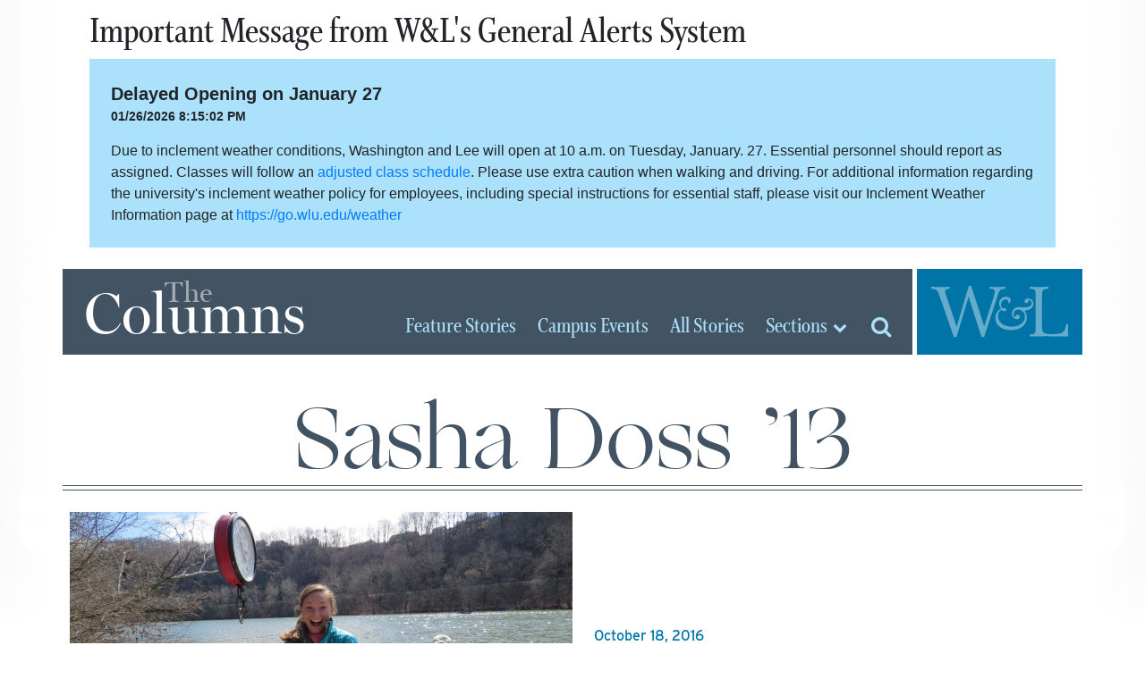

--- FILE ---
content_type: text/html; charset=UTF-8
request_url: https://columns.wlu.edu/tag/sasha-doss-13/
body_size: 9770
content:
<!doctype html>
<html lang="en" xml:lang="en"><head>
	<meta charset="utf-8">
	<meta name="viewport" content="width=device-width, initial-scale=1, shrink-to-fit=no">
  <title> The Columns &raquo; Sasha Doss &#8217;13 &raquo; Washington and Lee University</title>
  <script src="https://use.typekit.net/vrh6fgf.js"></script>
  <script>try{Typekit.load({ async: true });}catch(e){}</script>
  <link rel="apple-touch-icon" sizes="180x180" href="https://columns.wlu.edu/wp-content/themes/zheno-columns/assets/x_columns/favicon/apple-touch-icon.png">
  <link rel="icon" type="image/png" sizes="32x32" href="https://columns.wlu.edu/wp-content/themes/zheno-columns/assets/x_columns/favicon/favicon-32x32.png">
  <link rel="icon" type="image/png" sizes="16x16" href="https://columns.wlu.edu/wp-content/themes/zheno-columns/assets/x_columns/favicon/favicon-16x16.png">
  <link rel="manifest" href="https://columns.wlu.edu/wp-content/themes/zheno-columns/assets/x_columns/favicon/site.webmanifest">
  <link rel="mask-icon" href="https://columns.wlu.edu/wp-content/themes/zheno-columns/assets/x_columns/favicon/safari-pinned-tab.svg" color="#5bbad5">
  <meta name="msapplication-TileColor" content="#2b5797">
  <meta name="theme-color" content="#ffffff">
    <script>(function (w, d, s, l, i) { w[l] = w[l] || []; w[l].push({ 'gtm.start': new Date().getTime(), event: 'gtm.js' }); var f = d.getElementsByTagName(s)[0], j = d.createElement(s), dl = l != 'dataLayer' ? '&l=' + l : ''; j.async = true; j.src = 'https://www.googletagmanager.com/gtm.js?id=' + i + dl; f.parentNode.insertBefore(j, f); })(window, document, 'script', 'dataLayer', 'GTM-NZJPVXN');</script>
  <script>
    (function (c, s, q, u, a, r, e) {
        c.hj=c.hj||function(){(c.hj.q=c.hj.q||[]).push(arguments)};
        c._hjSettings = { hjid: a };
        r = s.getElementsByTagName('head')[0];
        e = s.createElement('script');
        e.async = true;
        e.src = q + c._hjSettings.hjid + u;
        r.appendChild(e);
    })(window, document, 'https://static.hj.contentsquare.net/c/csq-', '.js', 5357861);
  </script>
    <meta name="debug" content="/tag/sasha-doss-13/" />
	<meta name='robots' content='max-image-preview:large' />
<link rel='dns-prefetch' href='//use.fontawesome.com' />
<link rel='dns-prefetch' href='//cdnjs.cloudflare.com' />
<link rel='dns-prefetch' href='//stats.wp.com' />
<link rel='dns-prefetch' href='//v0.wordpress.com' />
<link rel="alternate" type="application/rss+xml" title="The Columns &raquo; Sasha Doss &#039;13 Tag Feed" href="https://columns.wlu.edu/tag/sasha-doss-13/feed/" />
<style id='wp-img-auto-sizes-contain-inline-css' type='text/css'>
img:is([sizes=auto i],[sizes^="auto," i]){contain-intrinsic-size:3000px 1500px}
/*# sourceURL=wp-img-auto-sizes-contain-inline-css */
</style>
<style id='wp-block-library-inline-css' type='text/css'>
:root{--wp-block-synced-color:#7a00df;--wp-block-synced-color--rgb:122,0,223;--wp-bound-block-color:var(--wp-block-synced-color);--wp-editor-canvas-background:#ddd;--wp-admin-theme-color:#007cba;--wp-admin-theme-color--rgb:0,124,186;--wp-admin-theme-color-darker-10:#006ba1;--wp-admin-theme-color-darker-10--rgb:0,107,160.5;--wp-admin-theme-color-darker-20:#005a87;--wp-admin-theme-color-darker-20--rgb:0,90,135;--wp-admin-border-width-focus:2px}@media (min-resolution:192dpi){:root{--wp-admin-border-width-focus:1.5px}}.wp-element-button{cursor:pointer}:root .has-very-light-gray-background-color{background-color:#eee}:root .has-very-dark-gray-background-color{background-color:#313131}:root .has-very-light-gray-color{color:#eee}:root .has-very-dark-gray-color{color:#313131}:root .has-vivid-green-cyan-to-vivid-cyan-blue-gradient-background{background:linear-gradient(135deg,#00d084,#0693e3)}:root .has-purple-crush-gradient-background{background:linear-gradient(135deg,#34e2e4,#4721fb 50%,#ab1dfe)}:root .has-hazy-dawn-gradient-background{background:linear-gradient(135deg,#faaca8,#dad0ec)}:root .has-subdued-olive-gradient-background{background:linear-gradient(135deg,#fafae1,#67a671)}:root .has-atomic-cream-gradient-background{background:linear-gradient(135deg,#fdd79a,#004a59)}:root .has-nightshade-gradient-background{background:linear-gradient(135deg,#330968,#31cdcf)}:root .has-midnight-gradient-background{background:linear-gradient(135deg,#020381,#2874fc)}:root{--wp--preset--font-size--normal:16px;--wp--preset--font-size--huge:42px}.has-regular-font-size{font-size:1em}.has-larger-font-size{font-size:2.625em}.has-normal-font-size{font-size:var(--wp--preset--font-size--normal)}.has-huge-font-size{font-size:var(--wp--preset--font-size--huge)}.has-text-align-center{text-align:center}.has-text-align-left{text-align:left}.has-text-align-right{text-align:right}.has-fit-text{white-space:nowrap!important}#end-resizable-editor-section{display:none}.aligncenter{clear:both}.items-justified-left{justify-content:flex-start}.items-justified-center{justify-content:center}.items-justified-right{justify-content:flex-end}.items-justified-space-between{justify-content:space-between}.screen-reader-text{border:0;clip-path:inset(50%);height:1px;margin:-1px;overflow:hidden;padding:0;position:absolute;width:1px;word-wrap:normal!important}.screen-reader-text:focus{background-color:#ddd;clip-path:none;color:#444;display:block;font-size:1em;height:auto;left:5px;line-height:normal;padding:15px 23px 14px;text-decoration:none;top:5px;width:auto;z-index:100000}html :where(.has-border-color){border-style:solid}html :where([style*=border-top-color]){border-top-style:solid}html :where([style*=border-right-color]){border-right-style:solid}html :where([style*=border-bottom-color]){border-bottom-style:solid}html :where([style*=border-left-color]){border-left-style:solid}html :where([style*=border-width]){border-style:solid}html :where([style*=border-top-width]){border-top-style:solid}html :where([style*=border-right-width]){border-right-style:solid}html :where([style*=border-bottom-width]){border-bottom-style:solid}html :where([style*=border-left-width]){border-left-style:solid}html :where(img[class*=wp-image-]){height:auto;max-width:100%}:where(figure){margin:0 0 1em}html :where(.is-position-sticky){--wp-admin--admin-bar--position-offset:var(--wp-admin--admin-bar--height,0px)}@media screen and (max-width:600px){html :where(.is-position-sticky){--wp-admin--admin-bar--position-offset:0px}}

/*# sourceURL=wp-block-library-inline-css */
</style><style id='global-styles-inline-css' type='text/css'>
:root{--wp--preset--aspect-ratio--square: 1;--wp--preset--aspect-ratio--4-3: 4/3;--wp--preset--aspect-ratio--3-4: 3/4;--wp--preset--aspect-ratio--3-2: 3/2;--wp--preset--aspect-ratio--2-3: 2/3;--wp--preset--aspect-ratio--16-9: 16/9;--wp--preset--aspect-ratio--9-16: 9/16;--wp--preset--color--black: #000000;--wp--preset--color--cyan-bluish-gray: #abb8c3;--wp--preset--color--white: #ffffff;--wp--preset--color--pale-pink: #f78da7;--wp--preset--color--vivid-red: #cf2e2e;--wp--preset--color--luminous-vivid-orange: #ff6900;--wp--preset--color--luminous-vivid-amber: #fcb900;--wp--preset--color--light-green-cyan: #7bdcb5;--wp--preset--color--vivid-green-cyan: #00d084;--wp--preset--color--pale-cyan-blue: #8ed1fc;--wp--preset--color--vivid-cyan-blue: #0693e3;--wp--preset--color--vivid-purple: #9b51e0;--wp--preset--gradient--vivid-cyan-blue-to-vivid-purple: linear-gradient(135deg,rgb(6,147,227) 0%,rgb(155,81,224) 100%);--wp--preset--gradient--light-green-cyan-to-vivid-green-cyan: linear-gradient(135deg,rgb(122,220,180) 0%,rgb(0,208,130) 100%);--wp--preset--gradient--luminous-vivid-amber-to-luminous-vivid-orange: linear-gradient(135deg,rgb(252,185,0) 0%,rgb(255,105,0) 100%);--wp--preset--gradient--luminous-vivid-orange-to-vivid-red: linear-gradient(135deg,rgb(255,105,0) 0%,rgb(207,46,46) 100%);--wp--preset--gradient--very-light-gray-to-cyan-bluish-gray: linear-gradient(135deg,rgb(238,238,238) 0%,rgb(169,184,195) 100%);--wp--preset--gradient--cool-to-warm-spectrum: linear-gradient(135deg,rgb(74,234,220) 0%,rgb(151,120,209) 20%,rgb(207,42,186) 40%,rgb(238,44,130) 60%,rgb(251,105,98) 80%,rgb(254,248,76) 100%);--wp--preset--gradient--blush-light-purple: linear-gradient(135deg,rgb(255,206,236) 0%,rgb(152,150,240) 100%);--wp--preset--gradient--blush-bordeaux: linear-gradient(135deg,rgb(254,205,165) 0%,rgb(254,45,45) 50%,rgb(107,0,62) 100%);--wp--preset--gradient--luminous-dusk: linear-gradient(135deg,rgb(255,203,112) 0%,rgb(199,81,192) 50%,rgb(65,88,208) 100%);--wp--preset--gradient--pale-ocean: linear-gradient(135deg,rgb(255,245,203) 0%,rgb(182,227,212) 50%,rgb(51,167,181) 100%);--wp--preset--gradient--electric-grass: linear-gradient(135deg,rgb(202,248,128) 0%,rgb(113,206,126) 100%);--wp--preset--gradient--midnight: linear-gradient(135deg,rgb(2,3,129) 0%,rgb(40,116,252) 100%);--wp--preset--font-size--small: 13px;--wp--preset--font-size--medium: 20px;--wp--preset--font-size--large: 36px;--wp--preset--font-size--x-large: 42px;--wp--preset--spacing--20: 0.44rem;--wp--preset--spacing--30: 0.67rem;--wp--preset--spacing--40: 1rem;--wp--preset--spacing--50: 1.5rem;--wp--preset--spacing--60: 2.25rem;--wp--preset--spacing--70: 3.38rem;--wp--preset--spacing--80: 5.06rem;--wp--preset--shadow--natural: 6px 6px 9px rgba(0, 0, 0, 0.2);--wp--preset--shadow--deep: 12px 12px 50px rgba(0, 0, 0, 0.4);--wp--preset--shadow--sharp: 6px 6px 0px rgba(0, 0, 0, 0.2);--wp--preset--shadow--outlined: 6px 6px 0px -3px rgb(255, 255, 255), 6px 6px rgb(0, 0, 0);--wp--preset--shadow--crisp: 6px 6px 0px rgb(0, 0, 0);}:where(.is-layout-flex){gap: 0.5em;}:where(.is-layout-grid){gap: 0.5em;}body .is-layout-flex{display: flex;}.is-layout-flex{flex-wrap: wrap;align-items: center;}.is-layout-flex > :is(*, div){margin: 0;}body .is-layout-grid{display: grid;}.is-layout-grid > :is(*, div){margin: 0;}:where(.wp-block-columns.is-layout-flex){gap: 2em;}:where(.wp-block-columns.is-layout-grid){gap: 2em;}:where(.wp-block-post-template.is-layout-flex){gap: 1.25em;}:where(.wp-block-post-template.is-layout-grid){gap: 1.25em;}.has-black-color{color: var(--wp--preset--color--black) !important;}.has-cyan-bluish-gray-color{color: var(--wp--preset--color--cyan-bluish-gray) !important;}.has-white-color{color: var(--wp--preset--color--white) !important;}.has-pale-pink-color{color: var(--wp--preset--color--pale-pink) !important;}.has-vivid-red-color{color: var(--wp--preset--color--vivid-red) !important;}.has-luminous-vivid-orange-color{color: var(--wp--preset--color--luminous-vivid-orange) !important;}.has-luminous-vivid-amber-color{color: var(--wp--preset--color--luminous-vivid-amber) !important;}.has-light-green-cyan-color{color: var(--wp--preset--color--light-green-cyan) !important;}.has-vivid-green-cyan-color{color: var(--wp--preset--color--vivid-green-cyan) !important;}.has-pale-cyan-blue-color{color: var(--wp--preset--color--pale-cyan-blue) !important;}.has-vivid-cyan-blue-color{color: var(--wp--preset--color--vivid-cyan-blue) !important;}.has-vivid-purple-color{color: var(--wp--preset--color--vivid-purple) !important;}.has-black-background-color{background-color: var(--wp--preset--color--black) !important;}.has-cyan-bluish-gray-background-color{background-color: var(--wp--preset--color--cyan-bluish-gray) !important;}.has-white-background-color{background-color: var(--wp--preset--color--white) !important;}.has-pale-pink-background-color{background-color: var(--wp--preset--color--pale-pink) !important;}.has-vivid-red-background-color{background-color: var(--wp--preset--color--vivid-red) !important;}.has-luminous-vivid-orange-background-color{background-color: var(--wp--preset--color--luminous-vivid-orange) !important;}.has-luminous-vivid-amber-background-color{background-color: var(--wp--preset--color--luminous-vivid-amber) !important;}.has-light-green-cyan-background-color{background-color: var(--wp--preset--color--light-green-cyan) !important;}.has-vivid-green-cyan-background-color{background-color: var(--wp--preset--color--vivid-green-cyan) !important;}.has-pale-cyan-blue-background-color{background-color: var(--wp--preset--color--pale-cyan-blue) !important;}.has-vivid-cyan-blue-background-color{background-color: var(--wp--preset--color--vivid-cyan-blue) !important;}.has-vivid-purple-background-color{background-color: var(--wp--preset--color--vivid-purple) !important;}.has-black-border-color{border-color: var(--wp--preset--color--black) !important;}.has-cyan-bluish-gray-border-color{border-color: var(--wp--preset--color--cyan-bluish-gray) !important;}.has-white-border-color{border-color: var(--wp--preset--color--white) !important;}.has-pale-pink-border-color{border-color: var(--wp--preset--color--pale-pink) !important;}.has-vivid-red-border-color{border-color: var(--wp--preset--color--vivid-red) !important;}.has-luminous-vivid-orange-border-color{border-color: var(--wp--preset--color--luminous-vivid-orange) !important;}.has-luminous-vivid-amber-border-color{border-color: var(--wp--preset--color--luminous-vivid-amber) !important;}.has-light-green-cyan-border-color{border-color: var(--wp--preset--color--light-green-cyan) !important;}.has-vivid-green-cyan-border-color{border-color: var(--wp--preset--color--vivid-green-cyan) !important;}.has-pale-cyan-blue-border-color{border-color: var(--wp--preset--color--pale-cyan-blue) !important;}.has-vivid-cyan-blue-border-color{border-color: var(--wp--preset--color--vivid-cyan-blue) !important;}.has-vivid-purple-border-color{border-color: var(--wp--preset--color--vivid-purple) !important;}.has-vivid-cyan-blue-to-vivid-purple-gradient-background{background: var(--wp--preset--gradient--vivid-cyan-blue-to-vivid-purple) !important;}.has-light-green-cyan-to-vivid-green-cyan-gradient-background{background: var(--wp--preset--gradient--light-green-cyan-to-vivid-green-cyan) !important;}.has-luminous-vivid-amber-to-luminous-vivid-orange-gradient-background{background: var(--wp--preset--gradient--luminous-vivid-amber-to-luminous-vivid-orange) !important;}.has-luminous-vivid-orange-to-vivid-red-gradient-background{background: var(--wp--preset--gradient--luminous-vivid-orange-to-vivid-red) !important;}.has-very-light-gray-to-cyan-bluish-gray-gradient-background{background: var(--wp--preset--gradient--very-light-gray-to-cyan-bluish-gray) !important;}.has-cool-to-warm-spectrum-gradient-background{background: var(--wp--preset--gradient--cool-to-warm-spectrum) !important;}.has-blush-light-purple-gradient-background{background: var(--wp--preset--gradient--blush-light-purple) !important;}.has-blush-bordeaux-gradient-background{background: var(--wp--preset--gradient--blush-bordeaux) !important;}.has-luminous-dusk-gradient-background{background: var(--wp--preset--gradient--luminous-dusk) !important;}.has-pale-ocean-gradient-background{background: var(--wp--preset--gradient--pale-ocean) !important;}.has-electric-grass-gradient-background{background: var(--wp--preset--gradient--electric-grass) !important;}.has-midnight-gradient-background{background: var(--wp--preset--gradient--midnight) !important;}.has-small-font-size{font-size: var(--wp--preset--font-size--small) !important;}.has-medium-font-size{font-size: var(--wp--preset--font-size--medium) !important;}.has-large-font-size{font-size: var(--wp--preset--font-size--large) !important;}.has-x-large-font-size{font-size: var(--wp--preset--font-size--x-large) !important;}
/*# sourceURL=global-styles-inline-css */
</style>

<style id='classic-theme-styles-inline-css' type='text/css'>
/*! This file is auto-generated */
.wp-block-button__link{color:#fff;background-color:#32373c;border-radius:9999px;box-shadow:none;text-decoration:none;padding:calc(.667em + 2px) calc(1.333em + 2px);font-size:1.125em}.wp-block-file__button{background:#32373c;color:#fff;text-decoration:none}
/*# sourceURL=/wp-includes/css/classic-themes.min.css */
</style>
<link rel='stylesheet' id='bootstrap-css' href='https://columns.wlu.edu/wp-content/themes/zheno-columns/assets/global/css/bootstrap/bootstrap.css?ver=6.9' type='text/css' media='all' />
<link rel='stylesheet' id='archive-css-css' href='https://columns.wlu.edu/wp-content/themes/zheno-columns/assets/x_columns/css/pages/archive.css?ver=6.9' type='text/css' media='all' />
<link rel='stylesheet' id='print-css' href='https://columns.wlu.edu/wp-content/themes/zheno-columns/assets/x_columns/css/print.css?ver=6.9' type='text/css' media='print' />
<script type="text/javascript" src="https://use.fontawesome.com/80fc0caf58.js?ver=1.0" id="fontawesome-js"></script>
<script type="text/javascript" src="https://columns.wlu.edu/wp-includes/js/jquery/jquery.min.js?ver=3.7.1" id="jquery-core-js"></script>
<script type="text/javascript" src="https://columns.wlu.edu/wp-includes/js/jquery/jquery-migrate.min.js?ver=3.4.1" id="jquery-migrate-js"></script>
<script src="https://cdnjs.cloudflare.com/ajax/libs/tether/1.4.0/js/tether.min.js?ver=1.0" async="async" type="text/javascript"></script>
<link rel="EditURI" type="application/rsd+xml" title="RSD" href="https://columns.wlu.edu/xmlrpc.php?rsd" />
	<style>img#wpstats{display:none}</style>
		
<!-- Jetpack Open Graph Tags -->
<meta property="og:type" content="website" />
<meta property="og:title" content="Sasha Doss &#8217;13 &#8211; The Columns" />
<meta property="og:url" content="https://columns.wlu.edu/tag/sasha-doss-13/" />
<meta property="og:site_name" content="The Columns" />
<meta property="og:image" content="https://s0.wp.com/i/blank.jpg" />
<meta property="og:image:width" content="200" />
<meta property="og:image:height" content="200" />
<meta property="og:image:alt" content="" />
<meta property="og:locale" content="en_US" />
<meta name="twitter:site" content="@wlunews" />

<!-- End Jetpack Open Graph Tags -->
  
  <!-- OMNILERT SLIDER SCRIPT -->
  <script>
    jQuery( document ).ready( function(){
      var $ = jQuery , c = '.omnilert'; // container selector
      if( $( c+' .sc-smartboard-item' ).length > 1 ){
        $( 'head' ).append( '<link rel="stylesheet" type="text/css" href="//cdn.jsdelivr.net/npm/slick-carousel@1.8.1/slick/slick.css" /><link rel="stylesheet" type="text/css" href="//cdn.jsdelivr.net/npm/slick-carousel@1.8.1/slick/slick-theme.css" />' );
        $( 'head' ).append( '<style>'+c+' .slick-arrow{ z-index:100; } '+c+' .slick-arrow:before{ font-size:50px; color:black; } '+c+' .slick-prev{ left:-40px; } '+c+' .slick-next{ right:-10px; }</style>' );
        if( !$.isFunction( $.fn.slick ) ){
          $.getScript( "//cdn.jsdelivr.net/npm/slick-carousel@1.8.1/slick/slick.min.js" , function(){
            $( c+' #sc-smartboard-container' ).slick( { arrows : true , infinite : true , dots : true } );
          } );
        }
        else{
          $( c+' #sc-smartboard-container' ).slick( { arrows : true , infinite : true , dots : true } );
        }
      }
    } );
  </script>
  <script async="async" src="https://access.wlu.edu/ping">/**/</script>
</head>
<body>  <div id="screen-l" class="container"></div>
  <div id="screen-r" class="container"></div>
	<div id="header-bg" class="container"></div>
	<div id="main" class="container">    <div id="wrapper" class="row d-flex">      <a id="logo" href="/" class="d-flex col-5 col-sm-4 col-lg-4 m-0 p-0" aria-label="The Columns Masthead">
        <span class="d-block align-self-center align-self-lg-end pt-1 pb-0 pl-2 pt-lg-2 pb-lg-0 pl-lg-4"><small>The</small> Columns</span>
      </a>

      <div id="wlu" class="d-flex col-4 col-sm-3 col-lg-2 m-0 p-0" aria-label="Global W&amp;L Navigation">
        <button id="btn-toggle-menu" class="d-block align-self-center m-0 p-0 border-0"><img src="https://columns.wlu.edu/wp-content/themes/zheno-columns/assets/global/images/w-and-l-logo-transparent.svg" alt="Washington and Lee University" class="d-block img-fluid"></button>
        <div id="global" class="row d-flex p-0 m-0">
          <nav id="topics" class="col-6 col-lg-12" aria-label="Main Navigation">
            <a href="https://www.wlu.edu" style="margin-bottom: 1rem;">W&amp;L Homepage</a>
            <a href="https://www.wlu.edu/the-w-l-story/">The W&amp;L Story</a>
            <a href="https://www.wlu.edu/academics">Academics</a>
            <a href="https://www.wlu.edu/admissions">Admissions<span class="d-none d-lg-inline"> and Aid</span></a>
            <a href="http://www.generalssports.com">Athletics</a>
            <a href="https://www.wlu.edu/campus-life">Campus Life</a>
            <a href="https://www.wlu.edu/give">Support<span class="d-none d-lg-inline"> W&amp;L</span></a>
            <a href="https://issuu.com/wlumag/stacks/f88aeedc0bd44d9090071939a660275d">The W&amp;L Magazine</a>
          </nav>
          <nav id="audiences" class="col-6 col-lg-12" aria-label="Audience Navigation">
            <a href="https://my.wlu.edu/current-students">Students</a>
            <a href="https://my.wlu.edu/faculty-and-staff">Employees</a>
            <a href="https://www.wlu.edu/alumni">Alumni</a>
            <a href="https://www.wlu.edu/families">Families</a>
            <a href="https://www.wlu.edu/visitors">Visitors</a>
          </nav>
          <nav id="resources" class="col-12 inline" aria-label="Resources">
            <a href="https://my.wlu.edu/a-z-index">A-Z Index</a>
            <a href="https://go.wlu.edu/calendar">Calendar</a>
            <a href="https://go.wlu.edu/directory">Directory</a>
            <a href="https://www.wlu.edu/search">Search</a>
          </nav>
        </div>
      </div>

      <div id="section" class="d-flex justify-content-end col-3 col-sm-5 col-lg-6 m-0 p-0" aria-label="Columns Navigation">
        <a href="/feature-stories" class="align-self-end d-none d-lg-inline-block"><span class="d-none d-xl-inline">Feature </span>Stories</a>
        <a href="/campus-events" class="align-self-end d-none d-lg-inline-block"><span class="d-none d-xl-inline">Campus </span>Events</a>
        <a href="/all-stories" class="align-self-end d-none d-lg-inline-block">All<span class="d-none d-xl-inline"> Stories</span></a>
        <button id="btn-toggle-sections" class="d-inline-block align-self-center align-self-lg-end btn btn-small p-0"><span class="d-none d-sm-inline-block">Sections</span> <i class="fa fa-chevron-down" aria-hidden="true"></i></button>
        <nav id="top-sections">
          <form id="mobile-search-columns" action="https://columns.wlu.edu/" method="get" class="d-block d-md-none" style="padding: 1rem 0 0;">
            <div class="input-group">
              <label for="search-box" class="sr-only">Search columns.wlu.edu</label>
              <input id="search-box" type="text" class="form-control" placeholder="Search for..." value="" name="s">
              <span class="input-group-btn">
                <input type="submit" class="btn btn-secondary" value="Go!">
              </span>
            </div>
          </form>
          <a href="/feature-stories" class="d-lg-none">Feature Stories</a>
          <a href="/campus-events" class="d-lg-none">Campus Events</a>
          <a href="/all-stories" class="d-lg-none">All Stories</a>
          <span class="nav-head">Stories by Discipline</span>
          <ul class="archive disciplines">
            	<li class="cat-item cat-item-267"><a href="https://columns.wlu.edu/disciplines/the-college/">The College</a>
<ul class='children'>
	<li class="cat-item cat-item-276"><a href="https://columns.wlu.edu/disciplines/africana-studies/">Africana Studies</a>
</li>
	<li class="cat-item cat-item-277"><a href="https://columns.wlu.edu/disciplines/anthropology-and-sociology/">Anthropology and Sociology</a>
	<ul class='children'>
	<li class="cat-item cat-item-278"><a href="https://columns.wlu.edu/disciplines/archaeology/">Archaeology</a>
</li>
	</ul>
</li>
	<li class="cat-item cat-item-3775"><a href="https://columns.wlu.edu/disciplines/arabic/">Arabic</a>
</li>
	<li class="cat-item cat-item-279"><a href="https://columns.wlu.edu/disciplines/art/">Art</a>
	<ul class='children'>
	<li class="cat-item cat-item-280"><a href="https://columns.wlu.edu/disciplines/art-history/">Art History</a>
</li>
	<li class="cat-item cat-item-282"><a href="https://columns.wlu.edu/disciplines/photography/">Photography</a>
</li>
	<li class="cat-item cat-item-281"><a href="https://columns.wlu.edu/disciplines/studio-art/">Studio Art</a>
</li>
	</ul>
</li>
	<li class="cat-item cat-item-284"><a href="https://columns.wlu.edu/disciplines/biology/">Biology</a>
</li>
	<li class="cat-item cat-item-285"><a href="https://columns.wlu.edu/disciplines/chemistry/">Chemistry</a>
	<ul class='children'>
	<li class="cat-item cat-item-283"><a href="https://columns.wlu.edu/disciplines/biochemistry/">Biochemistry</a>
</li>
	</ul>
</li>
	<li class="cat-item cat-item-286"><a href="https://columns.wlu.edu/disciplines/classics/">Classics</a>
	<ul class='children'>
	<li class="cat-item cat-item-287"><a href="https://columns.wlu.edu/disciplines/greek/">Greek</a>
</li>
	<li class="cat-item cat-item-288"><a href="https://columns.wlu.edu/disciplines/latin/">Latin</a>
</li>
	</ul>
</li>
	<li class="cat-item cat-item-313"><a href="https://columns.wlu.edu/disciplines/psychology/">Cognitive and Behavioral Science</a>
</li>
	<li class="cat-item cat-item-289"><a href="https://columns.wlu.edu/disciplines/computer-science/">Computer Science</a>
</li>
	<li class="cat-item cat-item-3749"><a href="https://columns.wlu.edu/disciplines/data-science/">Data Science</a>
</li>
	<li class="cat-item cat-item-2061"><a href="https://columns.wlu.edu/disciplines/digital-culture-and-information/">Digital Culture and Information</a>
</li>
	<li class="cat-item cat-item-296"><a href="https://columns.wlu.edu/disciplines/geology/">Earth and Environmental Geoscience</a>
</li>
	<li class="cat-item cat-item-290"><a href="https://columns.wlu.edu/disciplines/east-asian-languages-and-literatures/">East Asian Languages and Literatures</a>
	<ul class='children'>
	<li class="cat-item cat-item-291"><a href="https://columns.wlu.edu/disciplines/chinese/">Chinese</a>
</li>
	<li class="cat-item cat-item-292"><a href="https://columns.wlu.edu/disciplines/japanese/">Japanese</a>
</li>
	</ul>
</li>
	<li class="cat-item cat-item-293"><a href="https://columns.wlu.edu/disciplines/east-asian-studies/">East Asian Studies</a>
</li>
	<li class="cat-item cat-item-1249"><a href="https://columns.wlu.edu/disciplines/education-studies/">Education Studies</a>
</li>
	<li class="cat-item cat-item-294"><a href="https://columns.wlu.edu/disciplines/english/">English</a>
	<ul class='children'>
	<li class="cat-item cat-item-1514"><a href="https://columns.wlu.edu/disciplines/creative-writing/">Creative Writing</a>
</li>
	</ul>
</li>
	<li class="cat-item cat-item-295"><a href="https://columns.wlu.edu/disciplines/environmental-studies/">Environmental Studies</a>
</li>
	<li class="cat-item cat-item-3776"><a href="https://columns.wlu.edu/disciplines/german/">German</a>
</li>
	<li class="cat-item cat-item-300"><a href="https://columns.wlu.edu/disciplines/history/">History</a>
</li>
	<li class="cat-item cat-item-301"><a href="https://columns.wlu.edu/disciplines/journalism-and-mass-communications/">Journalism and Mass Communications</a>
	<ul class='children'>
	<li class="cat-item cat-item-302"><a href="https://columns.wlu.edu/disciplines/strategic-communication/">Strategic Communication</a>
</li>
	</ul>
</li>
	<li class="cat-item cat-item-3062"><a href="https://columns.wlu.edu/disciplines/law-justice-society/">Law, Justice, and Society</a>
</li>
	<li class="cat-item cat-item-303"><a href="https://columns.wlu.edu/disciplines/mathematics/">Mathematics</a>
</li>
	<li class="cat-item cat-item-304"><a href="https://columns.wlu.edu/disciplines/medieval-and-renaissance-studies/">Medieval and Renaissance Studies</a>
</li>
	<li class="cat-item cat-item-305"><a href="https://columns.wlu.edu/disciplines/middle-east-and-southeast-asia-studies/">Middle East and Southeast Asia Studies</a>
</li>
	<li class="cat-item cat-item-307"><a href="https://columns.wlu.edu/disciplines/music/">Music</a>
</li>
	<li class="cat-item cat-item-308"><a href="https://columns.wlu.edu/disciplines/neuroscience/">Neuroscience</a>
</li>
	<li class="cat-item cat-item-309"><a href="https://columns.wlu.edu/disciplines/philosophy/">Philosophy</a>
</li>
	<li class="cat-item cat-item-310"><a href="https://columns.wlu.edu/disciplines/physics-and-engineering/">Physics and Engineering</a>
	<ul class='children'>
	<li class="cat-item cat-item-311"><a href="https://columns.wlu.edu/disciplines/engineering/">Engineering</a>
</li>
	</ul>
</li>
	<li class="cat-item cat-item-312"><a href="https://columns.wlu.edu/disciplines/poverty-studies/">Poverty Studies</a>
</li>
	<li class="cat-item cat-item-1600"><a href="https://columns.wlu.edu/disciplines/pre-med/">Pre-Med</a>
</li>
	<li class="cat-item cat-item-314"><a href="https://columns.wlu.edu/disciplines/religion/">Religion</a>
</li>
	<li class="cat-item cat-item-315"><a href="https://columns.wlu.edu/disciplines/romance-languages/">Romance Languages</a>
	<ul class='children'>
	<li class="cat-item cat-item-316"><a href="https://columns.wlu.edu/disciplines/french/">French</a>
</li>
	<li class="cat-item cat-item-317"><a href="https://columns.wlu.edu/disciplines/italian/">Italian</a>
</li>
	<li class="cat-item cat-item-722"><a href="https://columns.wlu.edu/disciplines/latin-american-and-caribbean-studies/">Latin American and Caribbean Studies</a>
</li>
	<li class="cat-item cat-item-318"><a href="https://columns.wlu.edu/disciplines/portuguese/">Portuguese</a>
</li>
	<li class="cat-item cat-item-319"><a href="https://columns.wlu.edu/disciplines/spanish/">Spanish</a>
</li>
	</ul>
</li>
	<li class="cat-item cat-item-3777"><a href="https://columns.wlu.edu/disciplines/russian/">Russian</a>
</li>
	<li class="cat-item cat-item-320"><a href="https://columns.wlu.edu/disciplines/russian-area-studies/">Russian Area Studies</a>
</li>
	<li class="cat-item cat-item-321"><a href="https://columns.wlu.edu/disciplines/teacher-education/">Teacher Education</a>
</li>
	<li class="cat-item cat-item-322"><a href="https://columns.wlu.edu/disciplines/theater-dance-and-film/">Theater, Dance and Film</a>
	<ul class='children'>
	<li class="cat-item cat-item-324"><a href="https://columns.wlu.edu/disciplines/dance/">Dance</a>
</li>
	<li class="cat-item cat-item-325"><a href="https://columns.wlu.edu/disciplines/film/">Film</a>
</li>
	<li class="cat-item cat-item-323"><a href="https://columns.wlu.edu/disciplines/theater/">Theater</a>
</li>
	</ul>
</li>
	<li class="cat-item cat-item-326"><a href="https://columns.wlu.edu/disciplines/womens-gender-and-sexuality-studies/">Women&#039;s, Gender, and Sexuality Studies</a>
</li>
	<li class="cat-item cat-item-327"><a href="https://columns.wlu.edu/disciplines/writing/">Writing</a>
</li>
</ul>
</li>
	<li class="cat-item cat-item-269"><a href="https://columns.wlu.edu/law-features/">The School of Law</a>
<ul class='children'>
	<li class="cat-item cat-item-653"><a href="https://columns.wlu.edu/disciplines/corporate-law/">Corporate Law</a>
</li>
	<li class="cat-item cat-item-656"><a href="https://columns.wlu.edu/disciplines/death-penalty-law/">Death Penalty Law</a>
</li>
	<li class="cat-item cat-item-655"><a href="https://columns.wlu.edu/disciplines/election-law/">Election Law</a>
</li>
	<li class="cat-item cat-item-654"><a href="https://columns.wlu.edu/disciplines/health-law/">Health Law</a>
</li>
	<li class="cat-item cat-item-658"><a href="https://columns.wlu.edu/disciplines/immigration-law/">Immigration Law</a>
</li>
	<li class="cat-item cat-item-657"><a href="https://columns.wlu.edu/disciplines/international-law/">International Law</a>
</li>
	<li class="cat-item cat-item-1690"><a href="https://columns.wlu.edu/disciplines/tax-law/">Tax Law</a>
</li>
</ul>
</li>
	<li class="cat-item cat-item-268"><a href="https://columns.wlu.edu/williams-school-features/">The Williams School</a>
<ul class='children'>
	<li class="cat-item cat-item-328"><a href="https://columns.wlu.edu/disciplines/accounting/">Accounting</a>
</li>
	<li class="cat-item cat-item-329"><a href="https://columns.wlu.edu/disciplines/business-administration/">Business Administration</a>
</li>
	<li class="cat-item cat-item-330"><a href="https://columns.wlu.edu/disciplines/economics/">Economics</a>
</li>
	<li class="cat-item cat-item-331"><a href="https://columns.wlu.edu/disciplines/entrepreneurship/">Entrepreneurship</a>
</li>
	<li class="cat-item cat-item-332"><a href="https://columns.wlu.edu/disciplines/politics/">Politics</a>
</li>
</ul>
</li>
          </ul>
          <span class="nav-head">Stories by Opportunity</span>
          <ul class="archive opportunity">	<li class="cat-item cat-item-509"><a href="https://columns.wlu.edu/opportunities/alumni-college/">Alumni College</a>
</li>
	<li class="cat-item cat-item-1583"><a href="https://columns.wlu.edu/opportunities/american-talent-initiative/">American Talent Initiative</a>
</li>
	<li class="cat-item cat-item-721"><a href="https://columns.wlu.edu/opportunities/athletics/">Athletics</a>
</li>
	<li class="cat-item cat-item-1214"><a href="https://columns.wlu.edu/opportunities/career-and-professional-development/">Career and Professional Development</a>
</li>
	<li class="cat-item cat-item-1582"><a href="https://columns.wlu.edu/opportunities/center-for-poetic-research/">Center for Poetic Research</a>
</li>
	<li class="cat-item cat-item-1161"><a href="https://columns.wlu.edu/opportunities/community-grants/">Community Grants</a>
</li>
	<li class="cat-item cat-item-1252"><a href="https://columns.wlu.edu/opportunities/community-service/">Community Service</a>
</li>
	<li class="cat-item cat-item-1601"><a href="https://columns.wlu.edu/opportunities/community-academic-research-alliance/">Community-Academic Research Alliance</a>
</li>
	<li class="cat-item cat-item-1781"><a href="https://columns.wlu.edu/opportunities/community-based-learning/">Community-Based Learning</a>
</li>
	<li class="cat-item cat-item-4718"><a href="https://columns.wlu.edu/opportunities/delaney-center/">DeLaney Center</a>
</li>
	<li class="cat-item cat-item-2812"><a href="https://columns.wlu.edu/opportunities/dive/">DIVE</a>
</li>
	<li class="cat-item cat-item-4047"><a href="https://columns.wlu.edu/opportunities/diversity-and-inclusion/">Diversity and Inclusion</a>
</li>
	<li class="cat-item cat-item-347"><a href="https://columns.wlu.edu/opportunities/endeavor-foundation/">Endeavor Foundation</a>
</li>
	<li class="cat-item cat-item-1605"><a href="https://columns.wlu.edu/opportunities/equality-and-difference-series/">Equality and Difference Series</a>
</li>
	<li class="cat-item cat-item-3761"><a href="https://columns.wlu.edu/opportunities/experiential-learning/">Experiential Learning</a>
</li>
	<li class="cat-item cat-item-4484"><a href="https://columns.wlu.edu/opportunities/fellowships/">Fellowships</a>
</li>
	<li class="cat-item cat-item-537"><a href="https://columns.wlu.edu/opportunities/hhmi-fellowship/">HHMI Fellowship</a>
</li>
	<li class="cat-item cat-item-1250"><a href="https://columns.wlu.edu/opportunities/international-education/">International Education</a>
</li>
	<li class="cat-item cat-item-4485"><a href="https://columns.wlu.edu/opportunities/internships/">Internships</a>
</li>
	<li class="cat-item cat-item-660"><a href="https://columns.wlu.edu/opportunities/law-journals/">Law Journals</a>
</li>
	<li class="cat-item cat-item-2780"><a href="https://columns.wlu.edu/opportunities/mockcon/">Mock Con</a>
</li>
	<li class="cat-item cat-item-659"><a href="https://columns.wlu.edu/opportunities/moot-court/">Moot Court</a>
</li>
	<li class="cat-item cat-item-411"><a href="https://columns.wlu.edu/opportunities/mudd-center-for-ethics/">Mudd Center for Ethics</a>
</li>
	<li class="cat-item cat-item-3825"><a href="https://columns.wlu.edu/opportunities/museums/">Museums at W&amp;L</a>
</li>
	<li class="cat-item cat-item-3038"><a href="https://columns.wlu.edu/opportunities/nationally-competitive-fellowships/">Nationally Competitive Fellowships</a>
</li>
	<li class="cat-item cat-item-1254"><a href="https://columns.wlu.edu/opportunities/post-graduate-scholarships/">Post-Graduate Scholarships</a>
</li>
	<li class="cat-item cat-item-1444"><a href="https://columns.wlu.edu/opportunities/questbridge/">Questbridge</a>
</li>
	<li class="cat-item cat-item-696"><a href="https://columns.wlu.edu/opportunities/questioning-speaker-series/">Questioning &#8230; Speaker Series</a>
</li>
	<li class="cat-item cat-item-1572"><a href="https://columns.wlu.edu/opportunities/religious-life/">Religious Life</a>
</li>
	<li class="cat-item cat-item-1494"><a href="https://columns.wlu.edu/opportunities/research/">Research</a>
</li>
	<li class="cat-item cat-item-1251"><a href="https://columns.wlu.edu/opportunities/residential-life/">Residential Life</a>
</li>
	<li class="cat-item cat-item-1258"><a href="https://columns.wlu.edu/opportunities/spring-term/">Spring Term</a>
</li>
	<li class="cat-item cat-item-2007"><a href="https://columns.wlu.edu/opportunities/staniar-gallery/">Staniar Gallery</a>
</li>
	<li class="cat-item cat-item-1253"><a href="https://columns.wlu.edu/opportunities/student-organizations/">Student Organizations</a>
<ul class='children'>
	<li class="cat-item cat-item-1866"><a href="https://columns.wlu.edu/opportunities/outing-club/">Outing Club</a>
</li>
</ul>
</li>
	<li class="cat-item cat-item-1255"><a href="https://columns.wlu.edu/opportunities/study-abroad/">Study Abroad</a>
<ul class='children'>
	<li class="cat-item cat-item-1256"><a href="https://columns.wlu.edu/opportunities/spring-term-abroad/">Spring Term Abroad</a>
</li>
</ul>
</li>
	<li class="cat-item cat-item-1479"><a href="https://columns.wlu.edu/opportunities/summer-opportunity/">Summer Opportunity</a>
</li>
	<li class="cat-item cat-item-1636"><a href="https://columns.wlu.edu/opportunities/the-johnson-program/">The Johnson Program</a>
<ul class='children'>
	<li class="cat-item cat-item-1626"><a href="https://columns.wlu.edu/opportunities/johnson-enhancement-fund/">Johnson Enhancement Fund</a>
</li>
	<li class="cat-item cat-item-1657"><a href="https://columns.wlu.edu/opportunities/johnson-lecture/">Johnson Lecture</a>
</li>
	<li class="cat-item cat-item-335"><a href="https://columns.wlu.edu/opportunities/johnson-opportunity-grant/">Johnson Opportunity Grant</a>
</li>
	<li class="cat-item cat-item-1658"><a href="https://columns.wlu.edu/opportunities/johnson-professorship/">Johnson Professorship</a>
</li>
	<li class="cat-item cat-item-336"><a href="https://columns.wlu.edu/opportunities/johnson-scholarship/">Johnson Scholarship</a>
</li>
</ul>
</li>
	<li class="cat-item cat-item-1897"><a href="https://columns.wlu.edu/opportunities/the-shepherd-program/">The Shepherd Program</a>
<ul class='children'>
	<li class="cat-item cat-item-341"><a href="https://columns.wlu.edu/opportunities/bonner-scholar/">Bonner Scholar</a>
</li>
	<li class="cat-item cat-item-1585"><a href="https://columns.wlu.edu/opportunities/shepherd-20/">Shepherd @ 20</a>
</li>
	<li class="cat-item cat-item-340"><a href="https://columns.wlu.edu/opportunities/shepherd-alliance-internship/">Shepherd Alliance Internship</a>
</li>
</ul>
</li>
	<li class="cat-item cat-item-1305"><a href="https://columns.wlu.edu/opportunities/university-advancement/">University Advancement</a>
<ul class='children'>
	<li class="cat-item cat-item-2873"><a href="https://columns.wlu.edu/opportunities/1749-circle/">1749 Circle</a>
</li>
	<li class="cat-item cat-item-5861"><a href="https://columns.wlu.edu/opportunities/leading-lives-of-consequence/">Leading Lives of Consequence</a>
	<ul class='children'>
	<li class="cat-item cat-item-5886"><a href="https://columns.wlu.edu/opportunities/campaign-events/">Campaign Events</a>
</li>
	<li class="cat-item cat-item-5887"><a href="https://columns.wlu.edu/opportunities/campaign-initiative-news/">Campaign Initiative News</a>
		<ul class='children'>
	<li class="cat-item cat-item-6015"><a href="https://columns.wlu.edu/opportunities/news-campus/">Campus</a>
</li>
	<li class="cat-item cat-item-6016"><a href="https://columns.wlu.edu/opportunities/news-citizenship/">Citizenship</a>
</li>
	<li class="cat-item cat-item-6017"><a href="https://columns.wlu.edu/opportunities/news-community/">Community</a>
</li>
	<li class="cat-item cat-item-6018"><a href="https://columns.wlu.edu/opportunities/news-continuity/">Continuity</a>
</li>
	<li class="cat-item cat-item-6019"><a href="https://columns.wlu.edu/opportunities/news-curriculum/">Curriculum</a>
</li>
	<li class="cat-item cat-item-6020"><a href="https://columns.wlu.edu/opportunities/news-law/">Law School</a>
</li>
		</ul>
</li>
	<li class="cat-item cat-item-5906"><a href="https://columns.wlu.edu/opportunities/stories-of-consequence/">Stories of Consequence</a>
		<ul class='children'>
	<li class="cat-item cat-item-5909"><a href="https://columns.wlu.edu/opportunities/campaign-campus/">Campus</a>
</li>
	<li class="cat-item cat-item-5910"><a href="https://columns.wlu.edu/opportunities/campaign-citizenship/">Citizenship</a>
</li>
	<li class="cat-item cat-item-5907"><a href="https://columns.wlu.edu/opportunities/campaign-community/">Community</a>
</li>
	<li class="cat-item cat-item-5911"><a href="https://columns.wlu.edu/opportunities/campaign-continuity/">Continuity</a>
</li>
	<li class="cat-item cat-item-5908"><a href="https://columns.wlu.edu/opportunities/campaign-curriculum/">Curriculum</a>
</li>
	<li class="cat-item cat-item-5912"><a href="https://columns.wlu.edu/opportunities/campaign-law/">Law School</a>
</li>
	<li class="cat-item cat-item-6493"><a href="https://columns.wlu.edu/opportunities/why-i-give/">Why I Give</a>
</li>
		</ul>
</li>
	</ul>
</li>
	<li class="cat-item cat-item-1761"><a href="https://columns.wlu.edu/opportunities/planned-giving/">Planned Giving</a>
</li>
</ul>
</li>
	<li class="cat-item cat-item-1592"><a href="https://columns.wlu.edu/opportunities/wl-education-and-history-series/">W&amp;L: Education and History Series</a>
</li>
	<li class="cat-item cat-item-2788"><a href="https://columns.wlu.edu/opportunities/world-languages/">World Languages</a>
</li>
</ul>
        </nav>
        <button id="btn-toggle-search" class="d-none d-lg-inline-block align-self-center align-self-lg-end btn btn-small p-0"><i class="fa fa-search" aria-hidden="true"></i></button>
        <form id="search-columns" action="https://columns.wlu.edu/" method="get" class="search-form">
          <div class="input-group">
            <label for="search-box-mobile" class="sr-only">Search columns.wlu.edu</label>
            <input id="search-box-mobile" type="text" class="form-control" placeholder="Search for..." value="" name="s">
            <span class="input-group-btn">
              <input type="submit" class="btn btn-secondary" value="Go!">
            </span>
          </div>
        </form>
      </div>
      <div class="omnilert container" role="alert">
        <div class="container">
          <script type="text/javascript" src="https://s3.amazonaws.com/widgets.omnilert.net/077795ffa3cb79adc4ed021ce4d637cc-9789?v=1769529219"></script>
        </div>
      </div>	<div id="content" class="col-12 mt-3 mt-lg-4 px-md-0 pt-lg-3">
    <h1 id="section-title" class="section-title tag mb-4 pt-1 pb-3 pt-md-3 pb-md-4"><strong>Sasha Doss &#8217;13</strong></h1>
  	<article id="feature" class="d-flex flex-wrap align-items-start col-12 m-0 p-0 px-lg-2"><div class="col-12 col-sm-4 col-lg-6 m-0 p-0 align-self-top flex-lg-last"><div style="background:url('https://columns.wlu.edu/wp-content/uploads/2016/10/Doss-800x533.jpg')  no-repeat; background-size:cover;"><img src="https://columns.wlu.edu/wp-content/themes/zheno-columns/assets/x_columns/images/placeholders/feature.png" class="d-block img-fluid mx-auto" alt="" /></div></div><div class="col-12 col-sm-8 col-lg-6 m-0 p-0 pt-3 pt-sm-0 pl-sm-4 pl-lg-4 pr-lg-0 align-self-center flex-lg-first" role="contentinfo" aria-label="article"><time class="d-block">October 18, 2016</time><a class="d-block" href="https://columns.wlu.edu/one-fish-two-fish/"><span class="h2 mt-0">One Fish, Two Fish</span></a><p class="hidden-sm-down">Above or below the water, Sasha Doss '13 studies and connects with fish and their environment.</p></div></article><div class="d-flex flex-wrap col-12 mt-0 mt-md-4 mt-lg-3 mb-md-4 p-0 justify-content-md-between">  </div>
</div></div><div id="footer" class="container mt-lg-4 p-0">
  <div class="container p-3">
    <div class="row d-flex">
      <div class="col-12 col-lg-3 pt-3 pr-3 pb-2 pl-3 pt-lg-0 pb-lg-3 pr-lg-3 pr-lg-3  align-self-center">
        <img src="https://columns.wlu.edu/wp-content/themes/zheno-columns/assets/global/images/w-and-l-logo-transparent.svg" alt="Washington and Lee University" class="d-block img-fluid">
      </div>
      <div id="wlu-links" class="col-12 col-lg-3 p-3 pr-lg-0 d-none d-lg-block">
        <nav class="list" aria-label="Footer Navigation">
          <a href="https://www.wlu.edu/the-w-l-story/">The W&amp;L Story</a>
          <a href="https://www.wlu.edu/academics">Academics</a>
          <a href="https://www.wlu.edu/admissions">Admissions<span class="d-none d-sm-inline"> and Aid</span></a>
          <a href="http://www.generalssports.com">Athletics</a>
          <a href="https://www.wlu.edu/campus-life">Campus Life</a>
          <a href="https://www.wlu.edu/give">Support<span class="d-none d-sm-inline"> W&amp;L</span></a>
        </nav>
      </div> 
      <div id="columns-links" class="col-12 col-lg-6 p-3 pt-4 pl-lg-5">
        <nav class="inline d-none d-lg-inline">
          <a href="https://issuu.com/wlumag/stacks/f88aeedc0bd44d9090071939a660275d">W&amp;L Magazine</a>
        </nav>
        <nav class="divided d-none d-lg-block" aria-label="Manage Your Alumni Record">
          <a href="https://colonnadeconnections.wlu.edu/class-notes/class-notes"><span class="d-none d-xl-inline">Submit a </span>Class Note<span class="d-inline d-xl-none">s</span></a>
          <a href="https://go.wlu.edu/change-address">Change <span class="d-none d-lg-inline">Your</span> Address</a>
          <a href="/contact-us">Contact Us</a>
        </nav>
        <nav class="inline social" aria-label="Follow on Social Media">
          <a href="http://facebook.com/washingtonandlee"><span>Facebook</span> <i class="fa fa-facebook-official" aria-hidden="true"></i></a>
          <a href="http://twitter.com/wlunews"><span>Twitter</span> <i class="fa fa-twitter" aria-hidden="true"></i></a>
          <a href="http://instagram.com/wlunews"><span>Instagram</span> <i class="fa fa-instagram" aria-hidden="true"></i></a>
          <a href="https://www.youtube.com/user/wlunews"><span>YouTube</span> <i class="fa fa-youtube" aria-hidden="true"></i></a>
        </nav>
      </div>
    </div>
  </div>
</div>
<script type="speculationrules">
{"prefetch":[{"source":"document","where":{"and":[{"href_matches":"/*"},{"not":{"href_matches":["/wp-*.php","/wp-admin/*","/wp-content/uploads/*","/wp-content/*","/wp-content/plugins/*","/wp-content/themes/zheno-columns/*","/*\\?(.+)"]}},{"not":{"selector_matches":"a[rel~=\"nofollow\"]"}},{"not":{"selector_matches":".no-prefetch, .no-prefetch a"}}]},"eagerness":"conservative"}]}
</script>
<script type="text/javascript" src="https://columns.wlu.edu/wp-content/themes/zheno-columns/assets/global/js/bootstrap/bootstrap.min.js?ver=1.0" id="bootstrap-js"></script>
<script type="text/javascript" src="https://columns.wlu.edu/wp-content/themes/zheno-columns/assets/x_columns/js/global.js?ver=1.12" id="global-js-js"></script>
<script type="text/javascript" id="jetpack-stats-js-before">
/* <![CDATA[ */
_stq = window._stq || [];
_stq.push([ "view", {"v":"ext","blog":"109333673","post":"0","tz":"-5","srv":"columns.wlu.edu","arch_tag":"sasha-doss-13","arch_results":"1","j":"1:15.4"} ]);
_stq.push([ "clickTrackerInit", "109333673", "0" ]);
//# sourceURL=jetpack-stats-js-before
/* ]]> */
</script>
<script type="text/javascript" src="https://stats.wp.com/e-202605.js" id="jetpack-stats-js" defer="defer" data-wp-strategy="defer"></script>
<script>
  (function(i,s,o,g,r,a,m){i['GoogleAnalyticsObject']=r;i[r]=i[r]||function(){
  (i[r].q=i[r].q||[]).push(arguments)},i[r].l=1*new Date();a=s.createElement(o),
  m=s.getElementsByTagName(o)[0];a.async=1;a.src=g;m.parentNode.insertBefore(a,m)
  })(window,document,'script','https://www.google-analytics.com/analytics.js','ga');

  ga('create', 'UA-37964691-5', 'auto');
  ga('send', 'pageview');
  jQuery( document ).ready( function(){
    var $ = jQuery;
    $( 'iframe[title="vimeo-player"]' ).each( function(){
      var ratio = parseFloat( $( this ).attr( "height" ) ) / parseFloat( $( this ).attr( "width" ) );
      $( this ).attr( "width" , $( this ).parent().width() ).attr( "height" , $( this ).parent().width() * ratio );
    } );
  } );
</script>
</body></html>

--- FILE ---
content_type: text/javascript
request_url: https://s3.amazonaws.com/widgets.omnilert.net/077795ffa3cb79adc4ed021ce4d637cc-9789?v=1769529219
body_size: 972
content:
document.write('<div id="sc-smartboard-container"><div id="sc-smartboard-6118fe550b0d2e818448" class="sc-smartboard-item"><div class="sc-smartboard-subject">Delayed Opening on January 27</div><div class="sc-smartboard-datetime">01/26/2026 8:15:02 PM</div><div class="sc-smartboard-message">Due to inclement weather conditions, Washington and Lee will open at 10 a.m. on Tuesday, January. 27. Essential personnel should report as assigned. Classes will follow an <a href="https://my.wlu.edu/emergency-management/adjusted-class-schedules/tuesday-classes-delayed-schedule">adjusted class schedule</a>. Please use extra caution when walking and driving. For additional information regarding the university\'s inclement weather policy for employees, including special instructions for essential staff, please visit our Inclement Weather Information page at <a href="https://go.wlu.edu/weather" rel="nofollow" target="_blank">https://go.wlu.edu/weather</a></div></div></div>');
